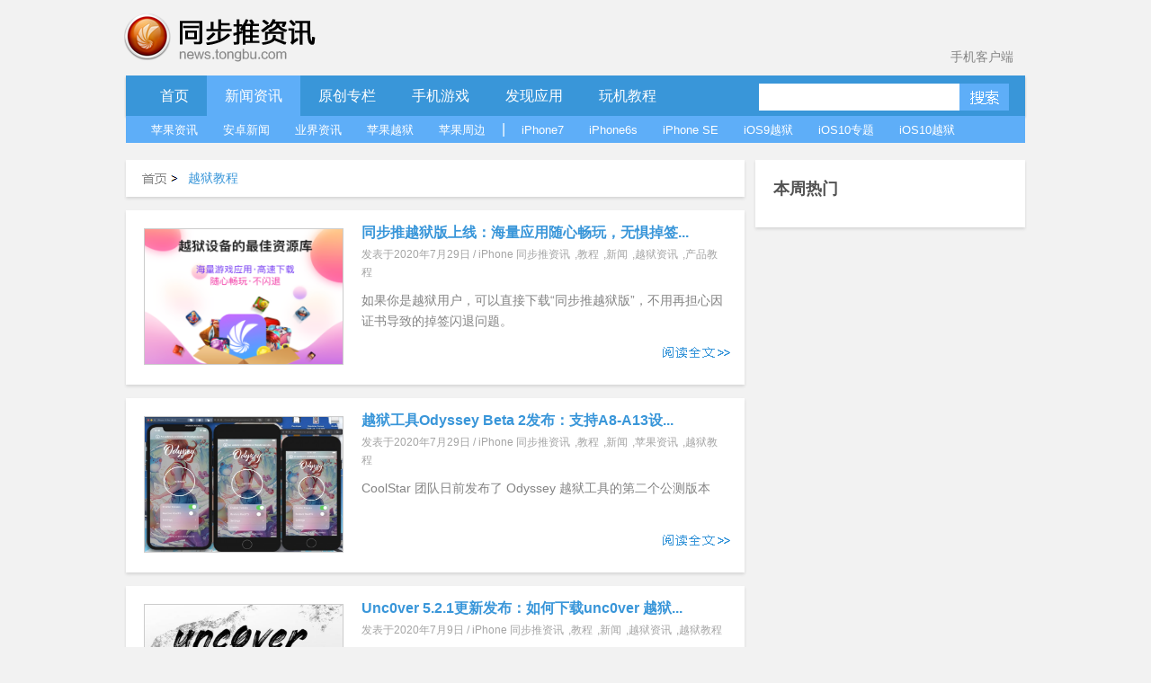

--- FILE ---
content_type: text/html; charset=UTF-8
request_url: https://news.tongbu.com/news/14081/page/1
body_size: 6468
content:
<!DOCTYPE HTML PUBLIC "-//W3C//DTD HTML 4.01 Transitional//EN" "http://www.w3.org/TR/html4/loose.dtd">
<html>
<head>
    <meta http-equiv="Content-Language" content="zh-cn"/>
    <meta http-equiv="Content-Type" content="text/html; charset=utf-8"/>
    <link rel="shortcut icon" href="/favicon.ico">
    <title>越狱教程-新闻-同步推资讯站</title>
    <meta  name="description" content="同步推苹果资讯站提供苹果资讯，iPhone5S价格参数，iPhone游戏软件评测，各iPhone使用教程，iPhone越狱相关资讯。玩苹果，就这么简单！"/>
    <meta name="keywords" content="">
    <meta http-equiv="Content-Security-Policy" content="upgrade-insecure-requests">
    <script type="text/javascript" src="http://js.tongbu.com/common/jquery.tongbu.js?03201"></script>
    <script type="text/javascript" src="http://js.tongbu.com/common/jquery.md5.js?0320"></script>
    <script type="text/javascript" src="http://js.tongbu.com/app/tbapi/tbapi_1.2.js?13122501"></script>

        <link type="text/css" rel="stylesheet" href="/css/home.css?1121"/>
    <link rel="stylesheet" type="text/css" href="http://css.tongbu.com/app/css/tb.common.css?131010">
    <link type="text/css" rel="stylesheet" href="/css/pagination.css"/>
    <link type="text/css" rel="stylesheet" href="/css/smallslider.css"/>
    <script type="text/javascript" src="/js/home.js?201610281"></script>
    <script type="text/javascript" src="/js/view.js?20151230"></script>
    <script type="text/javascript" src="/js/jquery.pagination.js"></script>
    <script type="text/javascript" src="/js/jquery.smallslider.js"></script>
    <script type="text/javascript" src="/js/lazyimg.js"></script>
    <!-- <script async src="//pagead2.googlesyndication.com/pagead/js/adsbygoogle.js"></script> -->
		<script type="text/javascript">
	     var userAgent = navigator.userAgent.toLowerCase();
         var unreplace = ["search", "tag"];
         var canReplace = true;    //是否可替换
          for (var v = 0; v < unreplace.length; v++) {
                if (window.location.href.indexOf(unreplace[v]) > 0) {
                      canReplace = false;
                      break;
                }
            }
        if (userAgent.indexOf('ipad') != -1 || userAgent.indexOf('iphone') != -1 || userAgent.indexOf('ipod') != -1 || userAgent.indexOf('android') != -1) {
           if(canReplace){
             if(window.location.href.toLowerCase().indexOf('https://news.tongbu.com/m/') == -1){
                       var url = window.location.href.split("https://news.tongbu.com");
                       window.location.href = 'https://news.tongbu.com/m'+url[1];
                }
           }
        }
	</script>
    <script>
	var _hmt = _hmt || [];
		(function() {
		  var hm = document.createElement("script");
		  hm.src = "//hm.baidu.com/hm.js?16764610ac9098a4994e7a33eba40c75";
		  var s = document.getElementsByTagName("script")[0];
		  s.parentNode.insertBefore(hm, s);
		})();
	</script>
    <!-- <script async src="//pagead2.googlesyndication.com/pagead/js/adsbygoogle.js"></script>
    <script>
         (adsbygoogle = window.adsbygoogle || []).push({
              google_ad_client: "ca-pub-7474154726166307",
              enable_page_level_ads: true
         });
    </script> -->
</head>
<body>
<div id="scroll">
  <div class="qrcode qrcode-wx"><img src="http://news.tongbu.com/images/qr.gif?0117" alt="同步推微信公众账号"/></div>
  <div class="qrcode qrcode-dh"><img src="http://news.tongbu.com/images/qr_dh.png" alt="同步推微信番鼠公众账号"/></div>
 <!--  <a class="weibo"  href="http://weibo.com/tongbutui" title="同步推官方微博" target="_blank"></a>-->
    <a class="scroll_t" href="#"></a>
</div>
<div class="center">
    <div class="header">
        <a href="http://news.tongbu.com/" target="_self" title="同步推资讯"> <div class="logo"></div></a>
		<a class="applink" href="http://url.tongbu.com/dl/?id=PQWH" target="_blank">手机客户端</a>
    </div>
<div class="nav clear">

    <div class="bar clear">
    <div class="bar_l"></div>
    <div class="bar_con">
        <ul class="menu_left">
            <li >
                <a href="/">首页</a>
            </li>
			<li class="bar_act" id="news">
                <a href="/news/">新闻资讯</a>
            </li>
			 <li >
            <a href="/news/16776/" target="_self" >
                原创专栏
            </a>
			</li>
			<li   id="ninth">
                <a href="/game/17164/">手机游戏</a>
            </li>
			<li  id="app">
                <a href="/pingce/3972/">发现应用</a>
            </li>
			<li  id="jc">
            <a href="/news/930/" target="_self" >
                玩机教程
            </a>
			</li>
			        </ul>
        <ul class="search">        <li><input class="txt_search"  type="text" id="key" name="key"/> </li>
            <input name="keyword" type="hidden">        <li><a class="btn_search"  href="#" id="btn_submit"></a></li>
        </ul>
    </div>
    <div class="bar_r"></div>
</div>
<div class="sub_bar " id="sub_news">
    <ul>
    	<li><a href="/news/8510/">苹果资讯</a> </li>
    	<li><a href="/news/13782/">安卓新闻</a> </li>
    	<li><a href="/news/11371/">业界资讯</a> </li>
    	<li><a href="/news/8509/">苹果越狱</a> </li>
    	<li><a href="/news/5082/">苹果周边</a> </li>
    	<li>|</li>
    	<li><a href="/tag/iPhone7/">iPhone7</a> </li>
    	<li><a href="/tag/iPhone6s/">iPhone6s</a> </li>
    	<li><a href="/tag/iPhone%20SE/">iPhone SE</a> </li>
    	<li><a href="/tag/iOS9%E8%B6%8A%E7%8B%B1/">iOS9越狱</a> </li>
    	<li><a href="/iOS10/">iOS10专题</a> </li>
    	<li><a href="/tag/iOS10%E8%B6%8A%E7%8B%B1/">iOS10越狱</a></li>

    	</ul>
    	</div>
    	<div class="sub_bar hide cover " id="sub_ninth">
    	<ul>
    	<li><a href="/game/3092/">游戏资讯</a> </li>
    	<li><a href="/game/558/">游戏评测</a> </li>
    	<li><a href="/game/1324/">游戏攻略</a> </li>
    	<li><a href="/game/8513/">新游合辑</a></li>
    	<li><a href="/game/26581/">保卫萝卜3攻略</a></li>
    	<li><a href="/tag/超级马里奥/">超级马里奥跑酷专题</a></li>
    	</ul>
    	</div>
    	<div class="sub_bar hide cover " id="sub_app">
    	<ul>
    	<li><a href="/pingce/8512/">应用资讯</a> </li>
        <li><a href="/pingce/8516/">应用评测</a> </li>
    	</ul>
    	</div>
    		<div class="sub_bar hide cover " id="sub_jc">
    	<ul>
    	<li><a href="/news/14068/">新手入门</a> </li>
        <li><a href="/news/14069/">实用技巧</a> </li>
    	<li><a href="/news/14070/">刷机教程</a> </li>
        <li><a href="/news/14071/">完美越狱</a> </li>
        <li><a href="/news/13885/">产品教程</a> </li>
	</ul>
</div>
<div class="banner970x90">
    <ins class="adsbygoogle"
         style="display:inline-block;width:970px;height:90px"
         data-ad-client="ca-pub-7474154726166307"
         data-ad-slot="3796137079"></ins>
    <script>
    (adsbygoogle = window.adsbygoogle || []).push({});
    </script>
</div>
</div>
<div class="contenter clear">
    <div class="l_con">
        <div class="menu">

            <div class="bread"> <a class="home" href="/" >&nbsp;</a><span class="gt"></span> &nbsp;<span class="nowpage">越狱教程</span>  </div>

        </div>
        <ul class="topall">
             <li class="topli"><div class="news_pic"><a href="/98749.html" target="_blank"><img src="http://im5.tongbu.com/ArticleImage/43815b3b-4.png?w=480,343" alt="同步推越狱版上线：海量应用随心畅玩，无惧掉签闪退"/></a></div> <div class="decr"> <h2><a href="/98749.html" title="同步推越狱版上线：海量应用随心畅玩，无惧掉签闪退" target="_blank">同步推越狱版上线：海量应用随心畅玩，无惧掉签...</a></h2><div class="time">发表于2020年7月29日 / <a href="/news/536/">iPhone 同步推资讯</a>,<a href="/news/930/">教程</a>,<a href="/news/">新闻</a>,<a href="/news/8509/">越狱资讯</a>,<a href="/news/13885/">产品教程</a></div><div class="article">如果你是越狱用户，可以直接下载“同步推越狱版”，不用再担心因证书导致的掉签闪退问题。</div><a href="/98749.html" class="complete" target="_blank"></a></div>
            </li> <li class="topli"><div class="news_pic"><a href="/98743.html" target="_blank"><img src="http://im5.tongbu.com/tbnews/202007/a146771e-f.jpg?" alt="越狱工具Odyssey Beta 2发布：支持A8-A13设备，适用于iOS 13-13.5.x"/></a></div> <div class="decr"> <h2><a href="/98743.html" title="越狱工具Odyssey Beta 2发布：支持A8-A13设备，适用于iOS 13-13.5.x" target="_blank">越狱工具Odyssey Beta 2发布：支持A8-A13设...</a></h2><div class="time">发表于2020年7月29日 / <a href="/news/536/">iPhone 同步推资讯</a>,<a href="/news/930/">教程</a>,<a href="/news/">新闻</a>,<a href="/news/8510/">苹果资讯</a>,<a href="/news/14071/">越狱教程</a></div><div class="article">CoolStar 团队日前发布了 Odyssey 越狱工具的第二个公测版本</div><a href="/98743.html" class="complete" target="_blank"></a></div>
            </li><div class="banner640x90">
    <ins class="adsbygoogle"
     style="display:inline-block;width:640px;height:90px"
     data-ad-client="ca-pub-7474154726166307"
     data-ad-slot="8365937479"
     data-ad-format="auto"></ins>
    <script>
    (adsbygoogle = window.adsbygoogle || []).push({});
    </script>
</div>
 <li class="topli"><div class="news_pic"><a href="/98686.html" target="_blank"><img src="http://im5.tongbu.com/ArticleImage/8aec2121-7.png?w=600,462" alt="Unc0ver 5.2.1更新发布：如何下载unc0ver 越狱工具？暂不支持iOS 14越狱"/></a></div> <div class="decr"> <h2><a href="/98686.html" title="Unc0ver 5.2.1更新发布：如何下载unc0ver 越狱工具？暂不支持iOS 14越狱" target="_blank">Unc0ver 5.2.1更新发布：如何下载unc0ver 越狱...</a></h2><div class="time">发表于2020年7月9日 / <a href="/news/536/">iPhone 同步推资讯</a>,<a href="/news/930/">教程</a>,<a href="/news/">新闻</a>,<a href="/news/8509/">越狱资讯</a>,<a href="/news/14071/">越狱教程</a></div><div class="article">此次更新主要是错误修复，但尚未带来对iOS 14 越狱的支持。
</div><a href="/98686.html" class="complete" target="_blank"></a></div>
            </li> <li class="topli"><div class="news_pic"><a href="/98685.html" target="_blank"><img src="http://im5.tongbu.com/ArticleImage/22bd9d31-6.png?w=480,343" alt="unc0ver越狱工具无法安装怎么办？unc0ver安装失败怎么办？"/></a></div> <div class="decr"> <h2><a href="/98685.html" title="unc0ver越狱工具无法安装怎么办？unc0ver安装失败怎么办？" target="_blank">unc0ver越狱工具无法安装怎么办？unc0ver安装失...</a></h2><div class="time">发表于2020年7月8日 / <a href="/news/536/">iPhone 同步推资讯</a>,<a href="/news/930/">教程</a>,<a href="/news/">新闻</a>,<a href="/news/8509/">越狱资讯</a>,<a href="/news/14071/">越狱教程</a></div><div class="article">处理完手机上所有的“云图标”应用后，可再次尝试使用unc0ver越狱。</div><a href="/98685.html" class="complete" target="_blank"></a></div>
            </li> <li class="topli"><div class="news_pic"><a href="/98654.html" target="_blank"><img src="http://im5.tongbu.com/ArticleImage/47a12311-1.png?w=480,343" alt="屏蔽越狱检测插件：越狱后App无法打开怎么办？如何屏蔽越狱检测?"/></a></div> <div class="decr"> <h2><a href="/98654.html" title="屏蔽越狱检测插件：越狱后App无法打开怎么办？如何屏蔽越狱检测?" target="_blank">屏蔽越狱检测插件：越狱后App无法打开怎么办？...</a></h2><div class="time">发表于2020年6月29日 / <a href="/news/536/">iPhone 同步推资讯</a>,<a href="/news/930/">教程</a>,<a href="/news/">新闻</a>,<a href="/news/8509/">越狱资讯</a>,<a href="/news/14071/">越狱教程</a></div><div class="article">越狱后App无法打开怎么办？如何屏蔽越狱检测? </div><a href="/98654.html" class="complete" target="_blank"></a></div>
            </li> <li class="topli"><div class="news_pic"><a href="/98645.html" target="_blank"><img src="http://im5.tongbu.com/tbnews/202006/a4b14492-a.png?w=700,467&b=82" alt="无法安装同步推，如何下载安装Unc0ver越狱工具？"/></a></div> <div class="decr"> <h2><a href="/98645.html" title="无法安装同步推，如何下载安装Unc0ver越狱工具？" target="_blank">无法安装同步推，如何下载安装Unc0ver越狱工具...</a></h2><div class="time">发表于2020年6月23日 / <a href="/news/536/">iPhone 同步推资讯</a>,<a href="/news/930/">教程</a>,<a href="/news/">新闻</a>,<a href="/news/8510/">苹果资讯</a>,<a href="/news/14071/">越狱教程</a></div><div class="article">部分用户无法通过安装同步推下载unc0ver越狱工具。这里提供另外一个方法供参考</div><a href="/98645.html" class="complete" target="_blank"></a></div>
            </li> <li class="topli"><div class="news_pic"><a href="/98644.html" target="_blank"><img src="http://im5.tongbu.com/ArticleImage/5eacd785-d.png?w=480,343" alt="iOS 13越狱：越狱后如何安装AppSync和afc2越狱补丁？"/></a></div> <div class="decr"> <h2><a href="/98644.html" title="iOS 13越狱：越狱后如何安装AppSync和afc2越狱补丁？" target="_blank">iOS 13越狱：越狱后如何安装AppSync和afc2越...</a></h2><div class="time">发表于2020年6月23日 / <a href="/news/536/">iPhone 同步推资讯</a>,<a href="/news/930/">教程</a>,<a href="/news/">新闻</a>,<a href="/news/14071/">越狱教程</a>,<a href="/news/14081/">越狱教程</a></div><div class="article">越狱后必须安装的补丁：AppSync和afc2。越狱后如何安装AppSync和afc2越狱补丁？</div><a href="/98644.html" class="complete" target="_blank"></a></div>
            </li> <li class="topli"><div class="news_pic"><a href="/98609.html" target="_blank"><img src="http://im5.tongbu.com/ArticleImage/879bebc8-9.png?w=600,462" alt="unc0ver 5.2.0 更新发布：支持 iOS 13.5.5 "/></a></div> <div class="decr"> <h2><a href="/98609.html" title="unc0ver 5.2.0 更新发布：支持 iOS 13.5.5 " target="_blank">unc0ver 5.2.0 更新发布：支持 iOS 13.5.5 </a></h2><div class="time">发表于2020年6月12日 / <a href="/news/536/">iPhone 同步推资讯</a>,<a href="/news/930/">教程</a>,<a href="/news/">新闻</a>,<a href="/news/8510/">苹果资讯</a>,<a href="/news/14071/">越狱教程</a></div><div class="article">发布越狱工具unc0ver 5.2.0 版本，修复一些错误，并且新增支持iOS 13.5.5 Beta系统越狱。</div><a href="/98609.html" class="complete" target="_blank"></a></div>
            </li> <li class="topli"><div class="news_pic"><a href="/95260.html" target="_blank"><img src="http://im5.tongbu.com/ArticleImage/f62c6dd4-4.jpg?w=480,343" alt="iOS9.3.5越狱工具Phœnix发布！iOS9.3.5越狱图文教程"/></a></div> <div class="decr"> <h2><a href="/95260.html" title="iOS9.3.5越狱工具Phœnix发布！iOS9.3.5越狱图文教程" target="_blank">iOS9.3.5越狱工具Phœnix发布！iOS9.3.5越...</a></h2><div class="time">发表于2017年8月7日 / <a href="/news/930/">教程</a>,<a href="/news/">新闻</a>,<a href="/news/8509/">越狱资讯</a>,<a href="/news/14081/">越狱教程</a></div><div class="article">越狱开发者今天放出iOS9.3.5越狱工具Phœnix，可在同步推上免费下载该越狱工具直接在手机上进行越狱。</div><a href="/95260.html" class="complete" target="_blank"></a></div>
            </li> <li class="topli"><div class="news_pic"><a href="/93953.html" target="_blank"><img src="http://im5.tongbu.com/ArticleImage/48ef520c-9.jpg?w=400,286" alt="iOS9的32位越狱工具来了 iOS9越狱图文教程"/></a></div> <div class="decr"> <h2><a href="/93953.html" title="iOS9的32位越狱工具来了 iOS9越狱图文教程" target="_blank">iOS9的32位越狱工具来了 iOS9越狱图文教程</a></h2><div class="time">发表于2017年2月7日 / <a href="/news/930/">教程</a>,<a href="/news/14081/">越狱教程</a>,<a href="/news/16776/">万事屋</a>,<a href="/news/28302/">玩机</a>/ 3条评论</div><div class="article">iOS9越狱测试工具发布，支持32位iOS9设备，iOS9越狱图文教程已经备好，你准备越狱吗？</div><a href="/93953.html" class="complete" target="_blank"></a></div>
            </li>        </ul>
        <div class="pagination"><span>1</span><a href="/news/14081/page/2">2</a><a href="/news/14081/page/3">3</a><a href="/news/14081/page/4">4</a><a href="/news/14081/page/5">5</a><a href="/news/14081/page/6">6</a><a href="/news/14081/page/6">6</a><a href="/news/14081/page/7">7</a><a href="/news/14081/page/2">下一页</a></div>    </div>
    <div class="r_con">
        
        <div class="weekpan shadow">

    <div class="weekhd">
        <b>本周热门</b>

    </div>
    <div class="weekhit clear">
        <ul>
            
        </ul>
    </div>

</div>
        <div class="banner300x250">
    <ins class="adsbygoogle"
     style="display:inline-block;width:300px;height:250px"
     data-ad-client="ca-pub-7474154726166307"
     data-ad-slot="2319403874"></ins>
     <script>
    (adsbygoogle = window.adsbygoogle || []).push({});
    </script>
</div>
                
    </div>
</div>
<!-- <div class="section-tg mod-tg">
    <div class="tg-content">
        <img class="icon" src="/images/tg/zhushou_icon.png">
        <img class="title" src="/images/tg/zhushou.png?09071">
        <a class="btn" href="" target="_blank"></a>
        <span class="close"></span>
    </div>
</div> -->

    <!-- <div class="footer clear"> -->

        

    <!-- </div> -->

    </div>
<div class="common-footer">
    <div class="inner info">
        <ul>
            <li class="s">
                <b>资源交流</b>
                <ul>
                                        <li><a href="http://www.tongbu.com/site/intellectual?s=bt" target="_blank">知识产权保护声明</a></li>
                    <li class="jubao">
                        <a href="http://www.tongbu.com/jubao?s=bt" target="_blank">
                            <div class="jubao-img">
                                <img src="//www.tongbu.com/images/jubao.png" alt="举报" />
                            </div>
                            <b>我要举报</b>
                        </a>
                    </li>
                    <li class="fjcp">
                        <a href="http://www.tongbu.com/jubao/fjcp" target="_blank">
                            <div class="jubao-img">
                                <img src="//www.tongbu.com/images/fjcp.png" alt="举报" />
                            </div>
                            <b>福建版权保护</b>
                        </a>
                    </li>
                </ul>
            </li>
                        <!-- <li class="s">
                <b>联运商务洽谈</b>
                <ul>
                                        <li>刘育斌QQ：353990667</li>
                </ul>
            </li> -->
            <li>
                <b>广告合作</b>
                <ul>
                                        <li>广告合作微信：twiki_go</li>
                                                        </ul>
            </li>
            <!-- <li  class="last">
                <div class="service">
                    <b>客服热线</b>
                    <a href="http://wpa.b.qq.com/cgi/wpa.php?ln=1&amp;key=XzkzODAxNDg3NF80NDU1NDZfNDAwOTk4MTM4OV8yXw" target="_blank">
                        <img src="//zs.tongbu.com/images/zhushou/vip/icon_qqchat.png?0407" alt="qq-chat">
                    </a>
                    <div class="ring">
                                                <p>工作时间：</p>
                        <p>周一至周五&nbsp;09:00-18:00</p>
                        <p>周六&nbsp;&nbsp;&nbsp;&nbsp;&nbsp;&nbsp;&nbsp;&nbsp;&nbsp;&nbsp;13:00-18:00</p>
                    </div>

                </div>
            </li> -->
        </ul>
    </div>
    <div class="sline"></div>
    <div class="inner">
                    <p>
                <a target="_blank" style="color: #237db2;" href="http://beian.miit.gov.cn">闽ICP备20007512号-6</a>&nbsp;&nbsp;<a href="http://www.tongbu.com/site/zengzhi.html" style="color: #237db2;" target="_blank"> 增值电信业务经营许可证闽B2-20210510号</a>&nbsp;&nbsp;
                &nbsp;&nbsp;<a href="http://www.beian.gov.cn/portal/registerSystemInfo?recordcode=35020302000179" style="color: #237db2;" target="_blank"><img style="vertical-align: middle; width: 16px;height: 16px;margin-right: 2px;" src="//css.tongbu.com/images/gaba.png">闽公网安备 35020302000179号</a>
            </p>
                <p>
            <!-- <span><a href="http://app.tongbu.com/home/fcm.html" style="color: #237db2;" target="_blank"> 网络游戏未成年人家长监护系统</a></span> -->
            <span>厦门市磐达网络有限公司&nbsp;&nbsp;版权所有&nbsp;&nbsp;</span>
            <span>地址:厦门市湖里区护安路76号501室之一&nbsp;&nbsp;</span>
            <span></span>
            <!--<span><a target="_blank" href="http://tongbu.com/www/www.html">沪网文[2014]0044-044号</a></span>-->
                    </p>
        <p>
            健康游戏忠告：抵制不良游戏 拒绝盗版游戏 注意自我保护 谨防受骗上当 适度游戏益脑 沉迷游戏伤身 合理安排时间 享受健康生活
        </p>
        <p>
            同步助手是安全易用的苹果手机助手，是iPhone、iPad、iTouch的管理工具，可以下载游戏、软件、壁纸、铃声资源，玩苹果就用同步助手！
        </p>
                <!-- <p>
            <span class="cnaac"><img src="//css.tongbu.com/images/cnaac-top.png" /></span>
            <span>本功能所涉及内容均由CP提供，提供内容的CP已承诺承担由于内容的合法性及健康性所引起的争议和法律责任。</span>
        </p> -->
            </div>
</div>
</body>

</html>


--- FILE ---
content_type: text/css
request_url: https://news.tongbu.com/css/pagination.css
body_size: 908
content:
.pagination {
    font-size: 80%;
    text-align: center;
    margin: 5px;                 /* padding*/
    padding-bottom: 15px;
}
        
.pagination a {
    text-decoration: none;
	border: solid 1px #CCCCCC;
	color: #666666;
}

.pagination a {
    padding: 0 0.5em;
    margin-right: 5px;
    margin-bottom: 5px;
    min-width:1em;
    text-align:center;
}

.pagination .current {
 /*   background: #26B;      */
    color: #fff;
	border: solid 1px #CCCCCC;
    background-color: #ea2029;
}
.pagination span
{
    color: #fff;
    border: solid 1px #CCCCCC;
    background-color: #ea2029;
    padding: 0 0.5em;
    margin-right: 5px;
    margin-bottom: 5px;
    min-width:1em;
    text-align:center;
}
.pagination .dot{
    background-color:#F2F2F2;
    border: 0;
    color: #666666;
}
.pagination .current.prev, .pagination .current.next{
	color:#666666;
	border-color:#CCCCCC;
	/*background:#fff;*/
}
